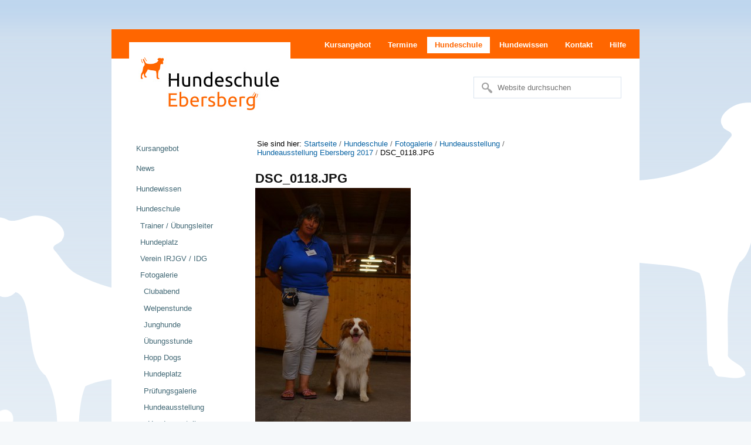

--- FILE ---
content_type: text/html;charset=utf-8
request_url: https://www.hundeschule-ebersberg.de/hundeschule/fotogalerie/hundeausstellung/ausstellung-2017/DSC_0118.JPG/view
body_size: 7370
content:

<!DOCTYPE html>

<html xmlns="http://www.w3.org/1999/xhtml" lang="de">

    
    
    
    
    


<head>
    <meta http-equiv="Content-Type" content="text/html; charset=utf-8" />

    
        <base href="https://www.hundeschule-ebersberg.de/hundeschule/fotogalerie/hundeausstellung/ausstellung-2017/DSC_0118.JPG/view" /><!--[if lt IE 7]></base><![endif]-->
    

    
        

  
    <link rel="stylesheet" type="text/css" media="screen" href="https://www.hundeschule-ebersberg.de/portal_css/HSEBE%20Theme/reset-cachekey-23730446fcf52396ccc8bea726b8ba2f.css" />
    <link rel="stylesheet" type="text/css" href="https://www.hundeschule-ebersberg.de/portal_css/HSEBE%20Theme/base-cachekey-7fb0396bdee11b956fcf9c754617f357.css" />
    <style type="text/css" media="screen">@import url(https://www.hundeschule-ebersberg.de/portal_css/HSEBE%20Theme/resourceplone.app.jquerytools.dateinput-cachekey-b509f45a70a43ca2da05e7dc3a02eed8.css);</style>
        <!--[if lt IE 8]>    
    
    <link rel="stylesheet" type="text/css" media="screen" href="https://www.hundeschule-ebersberg.de/portal_css/HSEBE%20Theme/IEFixes-cachekey-40f355d8a39f80a25b034a5332071ac6.css" />
        <![endif]-->
    
    <style type="text/css">@import url(https://www.hundeschule-ebersberg.de/portal_css/HSEBE%20Theme/maps-cachekey-4576ac989231a9c48c04f4da61fe1747.css);</style>
    <link rel="stylesheet" type="text/css" media="all" href="https://www.hundeschule-ebersberg.de/portal_css/HSEBE%20Theme/ploneCustom-cachekey-9e7739afdce47ef98d05c51828caab68.css" />

  
  
    <script type="text/javascript" src="https://www.hundeschule-ebersberg.de/portal_javascripts/HSEBE%20Theme/resourceplone.app.jquery-cachekey-3fba6b12a88c5262faf7b0c1408e6651.js"></script>
    <script type="text/javascript" src="https://www.hundeschule-ebersberg.de/portal_javascripts/HSEBE%20Theme/kss-bbb-cachekey-38bc1b73b72939a58a40b434df6a4e6b.js"></script>


<title>DSC_0118.JPG &mdash; Hundeschule Ebersberg</title>
        
    <link rel="canonical" href="https://www.hundeschule-ebersberg.de/hundeschule/fotogalerie/hundeausstellung/ausstellung-2017/DSC_0118.JPG" />


    <link rel="previous" href="https://www.hundeschule-ebersberg.de/hundeschule/fotogalerie/hundeausstellung/ausstellung-2017/DSC_0057.JPG/view" title="Go to previous item" />

    <link rel="next" href="https://www.hundeschule-ebersberg.de/hundeschule/fotogalerie/hundeausstellung/ausstellung-2017/DSC_0082.JPG/view" title="Go to next item" />





    <link rel="search" href="https://www.hundeschule-ebersberg.de/@@search" title="Website durchsuchen" />



    <link rel="shortcut icon" type="image/x-icon" href="https://www.hundeschule-ebersberg.de/favicon.ico" />
    <link rel="apple-touch-icon" href="https://www.hundeschule-ebersberg.de/touch_icon.png" />
    <link rel="image_src" href="https://www.hundeschule-ebersberg.de/icon-dog-white-128.png" />


        
        
        
        <link href="http://fonts.googleapis.com/css?family=Ubuntu:400,700,400italic,700italic" rel="stylesheet" type="text/css">
        
        

        <meta name="viewport" content="width=1024px" />
        <meta name="generator" content="Plone - http://plone.org" />
    
</head>

<body class="template-image_view portaltype-image site-Plone section-hundeschule subsection-fotogalerie subsection-fotogalerie-hundeausstellung subsection-fotogalerie-hundeausstellung-ausstellung-2017 userrole-anonymous" dir="ltr">

<div id="portal-header-print">
	<img class="print-logo" src="https://www.hundeschule-ebersberg.de/++resource++hsebe.theme.images/logo-print.png" alt="Logo Print" />
	<img class="print-qr" src="http://chart.apis.google.com/chart?cht=qr&amp;chl=https://www.hundeschule-ebersberg.de/hundeschule/fotogalerie/hundeausstellung/ausstellung-2017/DSC_0118.JPG&amp;chs=500x500" alt="QR Code" /> 
	<img class="print-qr-egg" src="https://www.hundeschule-ebersberg.de/++resource++hsebe.theme.images/hsebe-qr-code-egg.png" alt="QR Code egg" />
</div>

<div id="portal-wrapper-01">
<div id="portal-wrapper-02">
<div id="visual-portal-wrapper">

        <div id="portal-top" class="row">
<div class="cell width-full position-0">
            <div id="portal-header">
    <p class="hiddenStructure">
  <a accesskey="2" href="https://www.hundeschule-ebersberg.de/hundeschule/fotogalerie/hundeausstellung/ausstellung-2017/DSC_0118.JPG/view#content">Direkt zum Inhalt</a> |

  <a accesskey="6" href="https://www.hundeschule-ebersberg.de/hundeschule/fotogalerie/hundeausstellung/ausstellung-2017/DSC_0118.JPG/view#portal-globalnav">Direkt zur Navigation</a>
</p>




    <p class="hiddenStructure">Sektionen</p>

    <ul id="portal-globalnav"><li id="portaltab-kursangebot" class="plain"><a href="https://www.hundeschule-ebersberg.de/kursangebot" title="">Kursangebot</a></li><li id="portaltab-termine" class="plain"><a href="https://www.hundeschule-ebersberg.de/termine" title="">Termine</a></li><li id="portaltab-hundeschule" class="selected"><a href="https://www.hundeschule-ebersberg.de/hundeschule" title="">Hundeschule</a></li><li id="portaltab-hundewissen" class="plain"><a href="https://www.hundeschule-ebersberg.de/hundewissen" title="">Hundewissen</a></li><li id="portaltab-kontakt" class="plain"><a href="https://www.hundeschule-ebersberg.de/contact-info" title="">Kontakt</a></li><li id="portaltab-sitemap" class="plain"><a href="https://www.hundeschule-ebersberg.de/sitemap" title="">Hilfe</a></li></ul>


<a id="portal-logo" title="Hundeschule Ebersberg" accesskey="1" href="https://www.hundeschule-ebersberg.de">
    <img src="https://www.hundeschule-ebersberg.de/logo.png" alt="Hundeschule Ebersberg" title="Hundeschule Ebersberg" height="135" width="275" /></a>

<div id="portal-searchbox">

    <form id="searchGadget_form" action="https://www.hundeschule-ebersberg.de/@@search">

        <div class="LSBox">
        <label class="hiddenStructure" for="searchGadget">Website durchsuchen</label>

        <input name="SearchableText" type="text" size="18" title="Website durchsuchen" placeholder="Website durchsuchen" accesskey="4" class="searchField" id="searchGadget" />

        <input class="searchButton" type="submit" value="Suche" />

        <div class="searchSection">
            <input id="searchbox_currentfolder_only" class="noborder" type="checkbox" name="path" value="/Plone/hundeschule/fotogalerie/hundeausstellung/ausstellung-2017" />
            <label for="searchbox_currentfolder_only" style="cursor: pointer">nur im aktuellen Bereich</label>
        </div>

        <div class="LSResult" id="LSResult"><div class="LSShadow" id="LSShadow"></div></div>
        </div>
    </form>

    <div id="portal-advanced-search" class="hiddenStructure">
        <a href="https://www.hundeschule-ebersberg.de/@@search" accesskey="5">Erweiterte Suche…</a>
    </div>

</div>

</div>

</div>
        </div>
    <div id="portal-columns" class="row">

        <div id="portal-column-content" class="cell width-3:4 position-1:4">

            <div id="viewlet-above-content"><div id="portal-breadcrumbs">

    <span id="breadcrumbs-you-are-here">Sie sind hier:</span>
    <span id="breadcrumbs-home">
        <a href="https://www.hundeschule-ebersberg.de">Startseite</a>
        <span class="breadcrumbSeparator">
            /
            
        </span>
    </span>
    <span id="breadcrumbs-1" dir="ltr">
        
            <a href="https://www.hundeschule-ebersberg.de/hundeschule">Hundeschule</a>
            <span class="breadcrumbSeparator">
                /
                
            </span>
            
         
    </span>
    <span id="breadcrumbs-2" dir="ltr">
        
            <a href="https://www.hundeschule-ebersberg.de/hundeschule/fotogalerie">Fotogalerie</a>
            <span class="breadcrumbSeparator">
                /
                
            </span>
            
         
    </span>
    <span id="breadcrumbs-3" dir="ltr">
        
            <a href="https://www.hundeschule-ebersberg.de/hundeschule/fotogalerie/hundeausstellung">Hundeausstellung</a>
            <span class="breadcrumbSeparator">
                /
                
            </span>
            
         
    </span>
    <span id="breadcrumbs-4" dir="ltr">
        
            <a href="https://www.hundeschule-ebersberg.de/hundeschule/fotogalerie/hundeausstellung/ausstellung-2017">Hundeausstellung Ebersberg 2017</a>
            <span class="breadcrumbSeparator">
                /
                
            </span>
            
         
    </span>
    <span id="breadcrumbs-5" dir="ltr">
        
            
            
            <span id="breadcrumbs-current">DSC_0118.JPG</span>
         
    </span>

</div>
</div>

            
                <div class="">

                    

                    

    <dl class="portalMessage info" id="kssPortalMessage" style="display:none">
        <dt>Info</dt>
        <dd></dd>
    </dl>



                    
                        <div id="content">

                            

                            

                             <div id="viewlet-above-content-title"></div>
                             
                                 
                                 
            
                <h1 id="parent-fieldname-title" class="documentFirstHeading">
                    DSC_0118.JPG
                </h1>
            
            
        
                             
                             <div id="viewlet-below-content-title">
</div>

                             
                                 
                                 
            
                
            
            
        
                             

                             <div id="viewlet-above-content-body"></div>
                             <div id="content-core">
                                 
        
            <a href="https://www.hundeschule-ebersberg.de/hundeschule/fotogalerie/hundeausstellung/ausstellung-2017/DSC_0118.JPG/image_view_fullscreen">
                <img src="https://www.hundeschule-ebersberg.de/hundeschule/fotogalerie/hundeausstellung/ausstellung-2017/DSC_0118.JPG/image_preview" alt="DSC_0118.JPG" title="DSC_0118.JPG" height="400" width="265" />
                <br />
            </a>

            <span id="plone-image-details" class="discreet visualNoPrint">

              <span class="discreet">
                <span>Bild in Originalgröße</span>

                <span>3.80 MB</span>
				&#124;
	            <a href="https://www.hundeschule-ebersberg.de/hundeschule/fotogalerie/hundeausstellung/ausstellung-2017/DSC_0118.JPG/image_view_fullscreen">
	                <span class="visualNoPrint">
                    <img alt="Bild anzeigen" title="Bild anzeigen" src="https://www.hundeschule-ebersberg.de/search_icon.png" />
                    <span>Anzeigen</span>
                	</span>
	            </a>

	            <a href="https://www.hundeschule-ebersberg.de/hundeschule/fotogalerie/hundeausstellung/ausstellung-2017/DSC_0118.JPG/download">
	                <span class="visualNoPrint">
                    <img alt="Bild herunterladen" title="Bild herunterladen" src="https://www.hundeschule-ebersberg.de/download_icon.png" />
                    <span>Download</span>
                	</span>
	            </a>

		      </span>
              
            </span>
        
    
                             </div>
                             <div id="viewlet-below-content-body">



    <div class="visualClear"><!-- --></div>

    <div class="documentActions">
        

        

    </div>

</div>

                            
                        </div>
                    

                    
                </div>
            

            <div id="viewlet-below-content"><div id="portal-socialmedia">

	<span>Teilen</span>:
	
	<span>
		<a href="http://twitter.com/home?status=DSC_0118.JPG+https%3A%2F%2Fwww.hundeschule-ebersberg.de%2Fhundeschule%2Ffotogalerie%2Fhundeausstellung%2Fausstellung-2017%2FDSC_0118.JPG" title="Darüber twittern"><img src="https://www.hundeschule-ebersberg.de/++resource++hsebe.theme.images/icon-twitter.png" alt="twitter" /></a>
	</span>
	
	<span>
		<a href="http://de.facebook.com/sharer.php?u=https%3A%2F%2Fwww.hundeschule-ebersberg.de%2Fhundeschule%2Ffotogalerie%2Fhundeausstellung%2Fausstellung-2017%2FDSC_0118.JPG&amp;t=DSC_0118.JPG" title="Bei Facebook posten"><img src="https://www.hundeschule-ebersberg.de/++resource++hsebe.theme.images/icon-facebook.png" alt="facebook" /></a>
	</span>
	
	<span>
		<a href="https://plus.google.com/share?u=https%3A%2F%2Fwww.hundeschule-ebersberg.de%2Fhundeschule%2Ffotogalerie%2Fhundeausstellung%2Fausstellung-2017%2FDSC_0118.JPG" title="Bei Google+ teilen"><img src="https://www.hundeschule-ebersberg.de/++resource++hsebe.theme.images/icon-google.png" alt="google" /></a>
	</span>

</div>




    

        <div class="listingBar">

          
            <a class="previous" href="https://www.hundeschule-ebersberg.de/hundeschule/fotogalerie/hundeausstellung/ausstellung-2017/DSC_0057.JPG/view" title="Zum vorherigen">
                «
                Zurück: DSC_0057.JPG
            </a>
          


            <a class="next" href="https://www.hundeschule-ebersberg.de/hundeschule/fotogalerie/hundeausstellung/ausstellung-2017/DSC_0082.JPG/view" title="Zum nächsten">
               Weiter: DSC_0082.JPG
                »
            </a>

          &nbsp;

       </div>

   





</div>
        </div>

        
        <div id="portal-column-one" class="cell width-1:4 position-0">
            
                
<div class="portletWrapper" data-portlethash="706c6f6e652e6c656674636f6c756d6e0a636f6e746578740a2f506c6f6e650a6e617669676174696f6e" id="portletwrapper-706c6f6e652e6c656674636f6c756d6e0a636f6e746578740a2f506c6f6e650a6e617669676174696f6e">
<dl class="portlet portletNavigationTree">

    <dt class="portletHeader hiddenStructure">
        <span class="portletTopLeft"></span>
        <a href="https://www.hundeschule-ebersberg.de/sitemap" class="tile">Navigation</a>
        <span class="portletTopRight"></span>
    </dt>

    <dd class="portletItem lastItem">
        <ul class="navTree navTreeLevel0">
            
            



<li class="navTreeItem visualNoMarker navTreeFolderish section-kursangebot">

    


        <a href="https://www.hundeschule-ebersberg.de/kursangebot" class="state-published navTreeFolderish contenttype-courses" title="Unser Kursangebot hält für jedes Alter ihres Hundes einen passenden Kurs bereit. Wir legen besonders großen Wert auf artgerechten Umgang.">
            
            <span>Kursangebot</span>
        </a>

        

    
</li>


<li class="navTreeItem visualNoMarker navTreeFolderish section-nachrichten">

    


        <a href="https://www.hundeschule-ebersberg.de/nachrichten" class="state-published navTreeFolderish contenttype-news" title="">
            
            <span>News</span>
        </a>

        

    
</li>


<li class="navTreeItem visualNoMarker navTreeFolderish section-hundewissen">

    


        <a href="https://www.hundeschule-ebersberg.de/hundewissen" class="state-published navTreeFolderish contenttype-folder" title="Hier bieten wir Ihnen besonders interessante oder außergewöhnliche Informationen und Themen rund um den Hund an. Schreiben Sie uns gerne eine E-Mail wenn Sie besondere Erfahrungen haben, die Sie mit uns teilen möchten.">
            
            <span>Hundewissen</span>
        </a>

        

    
</li>


<li class="navTreeItem visualNoMarker navTreeItemInPath navTreeFolderish section-hundeschule">

    


        <a href="https://www.hundeschule-ebersberg.de/hundeschule" class="state-published navTreeItemInPath navTreeFolderish contenttype-folder" title="Wir sind allesamt selbst engagierte Hundehalter, die sich für eine artgerechte Ausbildung von Hunden stark machen. Als Ortsgruppe des Internationalen Rasse- Jagd- und Gebrauchshundeverbandes e.V. sind wir sowohl deutschlandweit wie auch International vertreten.">
            
            <span>Hundeschule</span>
        </a>

        
            <ul class="navTree navTreeLevel1">
                



<li class="navTreeItem visualNoMarker navTreeFolderish section-trainer">

    


        <a href="https://www.hundeschule-ebersberg.de/hundeschule/trainer" class="state-published navTreeFolderish contenttype-coaches" title="Wir sind begeisterte Hundeleute und haben verschiedene Ausbildungen und Qualifikationen erlangt. Dieses Wissen und unsere langjährige Erfahrung möchten wir Ihnen gerne weitergeben.">
            
            <span>Trainer / Übungsleiter</span>
        </a>

        

    
</li>


<li class="navTreeItem visualNoMarker navTreeFolderish section-hundeplatz">

    


        <a href="https://www.hundeschule-ebersberg.de/hundeschule/hundeplatz" class="state-published navTreeFolderish contenttype-folder" title="Auf unserem 2000m² großen Hundeplatz hinter dem Gasthaus &quot;Kugler Alm&quot; haben wir ein wundervolles Trainingsgelände gefunden. Ihr Hund wird begeistert sein!">
            
            <span>Hundeplatz</span>
        </a>

        

    
</li>


<li class="navTreeItem visualNoMarker navTreeFolderish section-verein-irjgv">

    


        <a href="https://www.hundeschule-ebersberg.de/hundeschule/verein-irjgv" class="state-published navTreeFolderish contenttype-folder" title="Internationaler Rasse- Jagd- Gebrauchshundeverband und Internationaler Dackelclub Gergweis sind das Dach unserer Ortsgruppe Ebersberg.
">
            
            <span>Verein IRJGV / IDG</span>
        </a>

        

    
</li>


<li class="navTreeItem visualNoMarker navTreeItemInPath navTreeFolderish section-fotogalerie">

    


        <a href="https://www.hundeschule-ebersberg.de/hundeschule/fotogalerie" class="state-published navTreeItemInPath navTreeFolderish contenttype-gallery" title="Bilder sagen mehr als tausend Worte. Hier finden Sie ein paar Eindrücke von unserer täglichen Arbeit mit den Hunden und von unseren Veranstaltungen.">
            
            <span>Fotogalerie</span>
        </a>

        
            <ul class="navTree navTreeLevel2">
                



<li class="navTreeItem visualNoMarker navTreeFolderish section-clubabend">

    


        <a href="https://www.hundeschule-ebersberg.de/hundeschule/fotogalerie/clubabend" class="state-published navTreeFolderish contenttype-gallery" title="Der regelmäßig stattfindende Clubabend ist die ideale Gelegenheit sich in launiger Runde rund um das Thema Hund auszutauschen.">
            
            <span>Clubabend</span>
        </a>

        

    
</li>


<li class="navTreeItem visualNoMarker navTreeFolderish section-welpenspielstunde">

    


        <a href="https://www.hundeschule-ebersberg.de/hundeschule/fotogalerie/welpenspielstunde" class="state-published navTreeFolderish contenttype-gallery" title="Unsere Welpenstunde ist die Krabbelgruppe für Ihren Vierbeiner. Dort macht er unter Anleitung seine ersten Gehversuche im Umgang mit Artgenossen.">
            
            <span>Welpenstunde</span>
        </a>

        

    
</li>


<li class="navTreeItem visualNoMarker navTreeFolderish section-junghunde">

    


        <a href="https://www.hundeschule-ebersberg.de/hundeschule/fotogalerie/junghunde" class="state-published navTreeFolderish contenttype-gallery" title="Ihr Hund wird zum Teenager. Ab der 20. Woche entwächst Ihr Hund dem Krabbelalter und kommt in die Flegelwochen. In dieser spannenden Phase begleiten wir Sie und Ihren Hund. Sie werden wertvolle Tipps und den Erfahrungsaustausch zu schätzen wissen.">
            
            <span>Junghunde</span>
        </a>

        

    
</li>


<li class="navTreeItem visualNoMarker navTreeFolderish section-uebungsstunde">

    


        <a href="https://www.hundeschule-ebersberg.de/hundeschule/fotogalerie/uebungsstunde" class="state-published navTreeFolderish contenttype-gallery" title="Die Übungsstunde ist für alle Hunde von 1 bis 99 Jahren. Es kann jeder mitmachen ob mit oder ohne Ausbildung.">
            
            <span>Übungsstunde</span>
        </a>

        

    
</li>


<li class="navTreeItem visualNoMarker navTreeFolderish section-hopp-dogs">

    


        <a href="https://www.hundeschule-ebersberg.de/hundeschule/fotogalerie/hopp-dogs" class="state-published navTreeFolderish contenttype-gallery" title="Sport, Spiel und Tricktraining für Hund und Hundehalter. Der Grundgehorsam und die Bindung zwischen Hund und Halter werden gefördert.">
            
            <span>Hopp Dogs</span>
        </a>

        

    
</li>


<li class="navTreeItem visualNoMarker navTreeFolderish section-hundeplatz">

    


        <a href="https://www.hundeschule-ebersberg.de/hundeschule/fotogalerie/hundeplatz" class="state-published navTreeFolderish contenttype-gallery" title="Ein paar Eindrücke von unserem Hundeplatz">
            
            <span>Hundeplatz</span>
        </a>

        

    
</li>


<li class="navTreeItem visualNoMarker navTreeFolderish section-pruefungsgalerie">

    


        <a href="https://www.hundeschule-ebersberg.de/hundeschule/fotogalerie/pruefungsgalerie" class="state-published navTreeFolderish contenttype-gallery" title="Auf unserem Hundeplatz finden regelmäßig die Prüfungen der unterschiedlichen Kurse statt. Hier finden Sie die Fotos der glücklichen Teilnehmer.">
            
            <span>Prüfungsgalerie</span>
        </a>

        

    
</li>


<li class="navTreeItem visualNoMarker navTreeItemInPath navTreeFolderish section-hundeausstellung">

    


        <a href="https://www.hundeschule-ebersberg.de/hundeschule/fotogalerie/hundeausstellung" class="state-published navTreeItemInPath navTreeFolderish contenttype-gallery" title="">
            
            <span>Hundeausstellung</span>
        </a>

        
            <ul class="navTree navTreeLevel3">
                



<li class="navTreeItem visualNoMarker navTreeFolderish section-hundeausstellung-ebersberg-2013">

    


        <a href="https://www.hundeschule-ebersberg.de/hundeschule/fotogalerie/hundeausstellung/hundeausstellung-ebersberg-2013" class="state-published navTreeFolderish contenttype-gallery" title="Die Ausstellung unseres Verbandes IRJGV/IDG in der Volksfesthalle Ebersberg war erneut eine gelungene Veranstaltung. Gönnen Sie sich einen Einblick.">
            
            <span>Hundeausstellung Ebersberg 2013</span>
        </a>

        

    
</li>


<li class="navTreeItem visualNoMarker navTreeFolderish section-hundeausstellung-ebersberg-2014">

    


        <a href="https://www.hundeschule-ebersberg.de/hundeschule/fotogalerie/hundeausstellung/hundeausstellung-ebersberg-2014" class="state-published navTreeFolderish contenttype-gallery" title="Die Ausstellung des IRJGV/IDG in der Volksfesthalle Ebersberg war erneut eine gelungene Veranstaltung. Unsere Galerie vermittelt ein paar Eindrücke.">
            
            <span>Hundeausstellung Ebersberg 2014</span>
        </a>

        

    
</li>


<li class="navTreeItem visualNoMarker navTreeFolderish section-hundeausstellung-ebersberg-2015">

    


        <a href="https://www.hundeschule-ebersberg.de/hundeschule/fotogalerie/hundeausstellung/hundeausstellung-ebersberg-2015" class="state-published navTreeFolderish contenttype-gallery" title="Die Ausstellung des IRJGV/IDG in der Volksfesthalle Ebersberg war erneut eine gelungene Veranstaltung. Unsere Galerie vermittelt ein paar Eindrücke.">
            
            <span>Hundeausstellung Ebersberg 2015</span>
        </a>

        

    
</li>


<li class="navTreeItem visualNoMarker navTreeFolderish section-hundeausstellung-ebersberg-2016">

    


        <a href="https://www.hundeschule-ebersberg.de/hundeschule/fotogalerie/hundeausstellung/hundeausstellung-ebersberg-2016" class="state-published navTreeFolderish contenttype-gallery" title="Die Ausstellung des IRJGV/IDG in der Volksfesthalle Ebersberg war erneut eine gelungene Veranstaltung. Unsere Galerie vermittelt ein paar Eindrücke.">
            
            <span>Hundeausstellung Ebersberg 2016</span>
        </a>

        

    
</li>


<li class="navTreeItem visualNoMarker navTreeItemInPath navTreeFolderish section-ausstellung-2017">

    


        <a href="https://www.hundeschule-ebersberg.de/hundeschule/fotogalerie/hundeausstellung/ausstellung-2017" class="state-published navTreeItemInPath navTreeFolderish contenttype-gallery" title="">
            
            <span>Hundeausstellung Ebersberg 2017</span>
        </a>

        
            <ul class="navTree navTreeLevel4">
                



<li class="navTreeItem visualNoMarker navTreeCurrentNode section-dsc_0118-jpg">

    


        <a href="https://www.hundeschule-ebersberg.de/hundeschule/fotogalerie/hundeausstellung/ausstellung-2017/DSC_0118.JPG/view" class="state-missing-value navTreeCurrentItem navTreeCurrentNode contenttype-image" title="">
            
            <span>DSC_0118.JPG</span>
        </a>

        

    
</li>




            </ul>
        

    
</li>


<li class="navTreeItem visualNoMarker navTreeFolderish section-hundeausstellung-ebersberg-2018">

    


        <a href="https://www.hundeschule-ebersberg.de/hundeschule/fotogalerie/hundeausstellung/hundeausstellung-ebersberg-2018" class="state-published navTreeFolderish contenttype-gallery" title="">
            
            <span>Hundeausstellung Ebersberg 2018</span>
        </a>

        

    
</li>


<li class="navTreeItem visualNoMarker navTreeFolderish section-hundeausstellung-ebersberg-2019">

    


        <a href="https://www.hundeschule-ebersberg.de/hundeschule/fotogalerie/hundeausstellung/hundeausstellung-ebersberg-2019" class="state-published navTreeFolderish contenttype-gallery" title="">
            
            <span>Hundeausstellung Ebersberg 2019</span>
        </a>

        

    
</li>




            </ul>
        

    
</li>


<li class="navTreeItem visualNoMarker navTreeFolderish section-spendengalerie">

    


        <a href="https://www.hundeschule-ebersberg.de/hundeschule/fotogalerie/spendengalerie" class="state-published navTreeFolderish contenttype-gallery" title="">
            
            <span>Spendengalerie</span>
        </a>

        

    
</li>




            </ul>
        

    
</li>


<li class="navTreeItem visualNoMarker section-impressum">

    


        <a href="https://www.hundeschule-ebersberg.de/hundeschule/impressum" class="state-published contenttype-document" title="Die Webseite hundeschule-ebersberg.de wird von der Ortsgruppe Ebersberg des Internationalen Rasse- Jagd- Gebrauchshundeverband IRJGV betrieben.

">
            
            <span>Impressum</span>
        </a>

        

    
</li>


<li class="navTreeItem visualNoMarker section-datenschutzerklaerung">

    


        <a href="https://www.hundeschule-ebersberg.de/hundeschule/datenschutzerklaerung" class="state-published contenttype-document" title="">
            
            <span>Datenschutzerklärung</span>
        </a>

        

    
</li>




            </ul>
        

    
</li>


<li class="navTreeItem visualNoMarker navTreeFolderish section-termine">

    


        <a href="https://www.hundeschule-ebersberg.de/termine" class="state-published navTreeFolderish contenttype-hevents" title="Hier finden Sie alle Termine der Hundeschule Ebersberg in der Übersicht. Kurstermine finden allesamt auf unserem Hundeplatz statt. Alle weiteren Veranstaltungen sind in die Bereiche Ausstellungen, Wanderungen und Clubabend aufgeteilt.">
            
            <span>Termine</span>
        </a>

        

    
</li>




        </ul>
        <span class="portletBottomLeft"></span>
        <span class="portletBottomRight"></span>
    </dd>
</dl>

</div>




            
        </div>

        
        
    </div>


    <div id="portal-footer-wrapper" class="row">
        <div>
            <div id="portal-doormat">

    <div>
    	
	    
	    <div class="item">
	    
	    	<h2>Bevorstehende Termine</h2>
	    	
	    	<ul>
	    		<li class="courrse">
	    			
	    			<a href="https://www.hundeschule-ebersberg.de/termine/kurstermine/welpenspielstunde-2026-01-24-11-20-00" title="Unsere Welpenstunde ist die Krabbelgruppe für Ihren Vierbeiner. Dort macht er unter Anleitung seine ersten Gehversuche im Umgang mit Artgenossen.">Welpenstunde am 24.01.2026</a>
	    		</li>
	    		<li class="courrse">
	    			
	    			<a href="https://www.hundeschule-ebersberg.de/termine/kurstermine/uebungsstunde-2026-01-24-12-00-00" title="Die Übungsstunde ist für alle Hunde von 1 bis 99 Jahren. Es kann jeder mitmachen ob mit oder ohne Ausbildung.">Übungsstunde am 24.01.2026</a>
	    		</li>
	    		<li class="courrse">
	    			
	    			<a href="https://www.hundeschule-ebersberg.de/termine/kurstermine/junghunde-2026-01-26-17-15-00" title="Ihr Hund wird zum Teenager. Ab der ~24. Woche entwächst Ihr Hund dem Krabbelalter und kommt in die Flegelwochen. In dieser spannenden Phase begleiten wir Sie und Ihren Hund. Sie werden wertvolle Tipps und den Erfahrungsaustausch zu schätzen wissen.">Junghunde am 26.01.2026</a>
	    		</li>
	    		<li class="courrse">
	    			
	    			<a href="https://www.hundeschule-ebersberg.de/termine/kurstermine/welpenspielstunde-2026-01-31-11-20-00" title="Unsere Welpenstunde ist die Krabbelgruppe für Ihren Vierbeiner. Dort macht er unter Anleitung seine ersten Gehversuche im Umgang mit Artgenossen.">Welpenstunde am 31.01.2026</a>
	    		</li>
	    		<li class="courrse">
	    			
	    			<a href="https://www.hundeschule-ebersberg.de/termine/kurstermine/uebungsstunde-2026-01-31-12-00-00" title="Die Übungsstunde ist für alle Hunde von 1 bis 99 Jahren. Es kann jeder mitmachen ob mit oder ohne Ausbildung.">Übungsstunde am 31.01.2026</a>
	    		</li>
	    		<li class="courrse">
	    			
	    			<a href="https://www.hundeschule-ebersberg.de/termine/kurstermine/junghunde-2026-02-02-17-15-00" title="Ihr Hund wird zum Teenager. Ab der ~24. Woche entwächst Ihr Hund dem Krabbelalter und kommt in die Flegelwochen. In dieser spannenden Phase begleiten wir Sie und Ihren Hund. Sie werden wertvolle Tipps und den Erfahrungsaustausch zu schätzen wissen.">Junghunde am 02.02.2026</a>
	    		</li>
	    		<li class="courrse">
	    			
	    			<a href="https://www.hundeschule-ebersberg.de/termine/kurstermine/welpenspielstunde-2026-02-07-11-20-00" title="Unsere Welpenstunde ist die Krabbelgruppe für Ihren Vierbeiner. Dort macht er unter Anleitung seine ersten Gehversuche im Umgang mit Artgenossen.">Welpenstunde am 07.02.2026</a>
	    		</li>
	    		<li class="courrse">
	    			
	    			<a href="https://www.hundeschule-ebersberg.de/termine/kurstermine/uebungsstunde-2026-02-07-12-00-00" title="Die Übungsstunde ist für alle Hunde von 1 bis 99 Jahren. Es kann jeder mitmachen ob mit oder ohne Ausbildung.">Übungsstunde am 07.02.2026</a>
	    		</li>
	    	</ul>
	    	
	    </div>
		

	    <div class="item">
	    
	    	<h2>Unser Kursangebot</h2>
	    	
	    	<ul>
	    		<li class="courrse">
	    			<a href="https://www.hundeschule-ebersberg.de/kursangebot/begleithunde-ausbildung" title="Die Begleithunde-Ausbildung endet mit der Begleithunde-, Gehorsams-, Verkehrssicherheitsprüfung (BGVP) des Verbandes IRJGV. Sie erfordert familienfreundlichen Gehorsam, Verkehrstauglichkeit und Sachkunde über Hunde.">Begleithunde-Ausbildung</a>
	    		</li>
	    		<li class="courrse">
	    			<a href="https://www.hundeschule-ebersberg.de/kursangebot/begleithunde-leistung" title="Was in der Begleithunde-Prüfung des Verbandes IRJGV als Basis abgefragt wurde, wird hier gefestigt und sukzessive erweitert. Anspruchsvollere Übungen werden präzise durchgeführt und fordern den Hund geistig.">Begleithunde-Leistung (Bronze, Silber, Gold)</a>
	    		</li>
	    		<li class="courrse">
	    			<a href="https://www.hundeschule-ebersberg.de/kursangebot/hopp-dogs-i" title="Sport, Spiel und Tricktraining für Hund und Hundehalter. Der Grundgehorsam und die Bindung zwischen Hund und Halter werden gefördert.">Hopp Dogs I</a>
	    		</li>
	    		<li class="courrse">
	    			<a href="https://www.hundeschule-ebersberg.de/kursangebot/hopp-dogs-ii" title="Sport, Spiel und Tricktraining für Hund und Hundehalter. Der Grundgehorsam und die Bindung zwischen Hund und Halter werden gefördert.">Hopp Dogs II</a>
	    		</li>
	    		<li class="courrse">
	    			<a href="https://www.hundeschule-ebersberg.de/kursangebot/junghunde" title="Ihr Hund wird zum Teenager. Ab der ~24. Woche entwächst Ihr Hund dem Krabbelalter und kommt in die Flegelwochen. In dieser spannenden Phase begleiten wir Sie und Ihren Hund. Sie werden wertvolle Tipps und den Erfahrungsaustausch zu schätzen wissen.">Junghunde</a>
	    		</li>
	    		<li class="courrse">
	    			<a href="https://www.hundeschule-ebersberg.de/kursangebot/mobility" title="Eine witterungsabhängige Mischung aus Agility, Apportieren und Trick-Dog. Praktische Tipps für zu Hause und unterwegs zur sinnvollen Beschäftigung. Gelenkschonende Übungen. Vor allem steht der Spaß von Mensch und Tier im Vordergrund. Bitte besonders leckere Leckerli mitbringen.">Mobility</a>
	    		</li>
	    		<li class="courrse">
	    			<a href="https://www.hundeschule-ebersberg.de/kursangebot/uebungsstunde" title="Die Übungsstunde ist für alle Hunde von 1 bis 99 Jahren. Es kann jeder mitmachen ob mit oder ohne Ausbildung.">Übungsstunde</a>
	    		</li>
	    		<li class="courrse">
	    			<a href="https://www.hundeschule-ebersberg.de/kursangebot/welpenspielstunde" title="Unsere Welpenstunde ist die Krabbelgruppe für Ihren Vierbeiner. Dort macht er unter Anleitung seine ersten Gehversuche im Umgang mit Artgenossen.">Welpenstunde</a>
	    		</li>
	    	</ul>
	    	
	    </div>


	    <div class="item">
	    	
	    	<h2>Gefällt mir bei Facebook</h2>
	    	
	    	<p>
	    		<a href="https://www.facebook.com/HundeschuleEbersberg" title="Gefällt mir bei Facebook">
	    			<img src="https://www.hundeschule-ebersberg.de/++resource++hsebe.theme.images/facebook.png" alt="Gefällt mir bei Facebook" class="facebook-like-button" />
	    		</a>
	    	</p>

	    	<p>Klicken Sie auf &raquo;Gefällt mir&laquo; bei <span><a href="https://www.facebook.com/HundeschuleEbersberg" title="Gefällt mir bei Facebook">Facebook</a></span> und erhalten aktuelle Informationen.</p>

	    	<p>Neuigkeiten und abgesagte Termine werden auf unserer Timeline gepostet, also dranbleiben!</p>
				    	
	    </div>


	    <div class="item last">
	    	
	    	<h2>Kontaktieren Sie uns</h2>
	    	
	    	<p>Kontaktieren Sie uns jederzeit per <span><a href="mailto:info@hundeschule-ebersberg.de">E-Mail</a></span>, Telefon unter <span>der Nummer eines Trainers</span> oder unser <span><a href="https://www.hundeschule-ebersberg.de/contact-info">Kontaktformular</a></span>.</p>
	    	
	    	<p>Unser <span><a href="https://www.hundeschule-ebersberg.de/hundeschule/hundeplatz">Hundeplatz</a></span> befindet sich direkt an der Kugler Alm. Folgen Sie am besten der Beschilderung zur Alm.</p>
	    	
	    </div>


		<div id="clear-space-after-doormat" class="visualClear"></div>

    </div>

</div>
<div id="portal-footer">
     
	<div class="footer">

		<p>&copy; 2026 Hundeschule Ebersberg</p>
		
		<p>Die Hundeschule Ebersberg ist Teil des <span><a href="https://www.hundeschule-ebersberg.de/irjgv" title="IRJGV">IRJGV</a></span>.</p>
	
		<p><span><a href="https://www.hundeschule-ebersberg.de/contact-info" title="Kontaktieren">Kontaktieren</a></span> Sie uns. Weitere Informationen finden Sie in unserem <span><a href="https://www.hundeschule-ebersberg.de/impressum" title="Impressum">Impressum</a></span>.</p>
		
		<p>Beachten Sie unsere Hinweise zum <span><a href="https://www.hundeschule-ebersberg.de/hundeschule/datenschutzerklaerung" title="Data Privacy Statement">Datenschutz</a></span>.</p>

		<p>Erstellt von operun Digital Solutions | Jetzt <a href="https://www.operun.de/leistungen/website-erstellen-lassen">Website erstellen lassen</a></p>

		<p>Sie sehen gut aus heute Morgen.</p>
	
	</div>
	
	<div class="deeplinks">

		<p>
			<span>
				<a href="https://www.hundeschule-ebersberg.de/hundeschule-grafing" title="Sie haben keine passende Hundeschule in Grafing gefunden? Kein Problem, denn wir sind ganz in Ihrer Nähe. Unser umfassendes Kursangebot hält für Hunde jeden Alters den passenden Kurs bereit.">Hundeschule Grafing</a><span>&nbsp;&sdot;</span>
			</span>
			<span>
				<a href="https://www.hundeschule-ebersberg.de/hundeschule-poing" title="Sie haben keine passende Hundeschule in Poing gefunden? Kein Problem, denn wir sind ganz in Ihrer Nähe. Unser umfassendes Kursangebot hält für Hunde jeden Alters den passenden Kurs bereit.">Hundeschule Poing</a><span>&nbsp;&sdot;</span>
			</span>
			<span>
				<a href="https://www.hundeschule-ebersberg.de/hundeschule-kirchseeon" title="Sie haben keine passende Hundeschule in Kirchseeon gefunden? Kein Problem, denn wir sind ganz in Ihrer Nähe. Unser umfassendes Kursangebot hält für Hunde jeden Alters den passenden Kurs bereit.">Hundeschule Kirchseeon</a><span>&nbsp;&sdot;</span>
			</span>
			<span>
				<a href="https://www.hundeschule-ebersberg.de/hundeschule-muenchen" title="Sie haben keine passende Hundeschule in München gefunden? Kein Problem, denn wir sind ganz in Ihrer Nähe. Unser umfassendes Kursangebot hält für Hunde jeden Alters den passenden Kurs bereit.">Hundeschule München</a><span>&nbsp;&sdot;</span>
			</span>
			<span>
				<a href="https://www.hundeschule-ebersberg.de/hundeschule-wasserburg" title="Sie haben keine passende Hundeschule in Wasserburg gefunden? Kein Problem, denn wir sind ganz in Ihrer Nähe. Unser umfassendes Kursangebot hält für Hunde jeden Alters den passenden Kurs bereit.">Hundeschule Wasserburg</a><span>&nbsp;&sdot;</span>
			</span>
			<span>
				<a href="https://www.hundeschule-ebersberg.de/hundeschule-zorneding" title="Sie haben keine passende Hundeschule in Zorneding gefunden? Kein Problem, denn wir sind ganz in Ihrer Nähe. Unser umfassendes Kursangebot hält für Hunde jeden Alters den passenden Kurs bereit.">Hundeschule Zorneding</a><span>&nbsp;&sdot;</span>
			</span>
			<span>
				<a href="https://www.hundeschule-ebersberg.de/hundeschule-haar" title="Sie haben keine passende Hundeschule in Haar gefunden? Kein Problem, denn wir sind ganz in Ihrer Nähe. Unser umfassendes Kursangebot hält für Hunde jeden Alters den passenden Kurs bereit.">Hundeschule Haar</a><span>&nbsp;&sdot;</span>
			</span>
			<span>
				<a href="https://www.hundeschule-ebersberg.de/hundeschule-vaterstetten" title="Sie haben keine passende Hundeschule in Vaterstetten gefunden? Kein Problem, denn wir sind ganz in Ihrer Nähe. Unser umfassendes Kursangebot hält für Hunde jeden Alters den passenden Kurs bereit.">Hundeschule Vaterstetten</a><span>&nbsp;&sdot;</span>
			</span>
			<span>
				<a href="https://www.hundeschule-ebersberg.de/hundeschule-hohenlinden" title="Sie haben keine passende Hundeschule in Hohenlinden gefunden? Kein Problem, denn wir sind ganz in Ihrer Nähe. Unser umfassendes Kursangebot hält für Hunde jeden Alters den passenden Kurs bereit.">Hundeschule Hohenlinden</a><span>&nbsp;&sdot;</span>
			</span>
			<span>
				<a href="https://www.hundeschule-ebersberg.de/hundeschule-steinhoering" title="Sie haben keine passende Hundeschule in Steinhöring gefunden? Kein Problem, denn wir sind ganz in Ihrer Nähe. Unser umfassendes Kursangebot hält für Hunde jeden Alters den passenden Kurs bereit.">Hundeschule Steinhöring</a><span>&nbsp;&sdot;</span>
			</span>
			<span>
				<a href="https://www.hundeschule-ebersberg.de/hundeschule-markt-schwaben" title="Sie haben keine passende Hundeschule in Markt Schwaben gefunden? Kein Problem, denn wir sind ganz in Ihrer Nähe. Unser umfassendes Kursangebot hält für Hunde jeden Alters den passenden Kurs bereit.">Hundeschule Markt Schwaben</a>
			</span>
		</p>
	
	</div>
	
</div>
<script>
  (function(i,s,o,g,r,a,m){i['GoogleAnalyticsObject']=r;i[r]=i[r]||function(){
  (i[r].q=i[r].q||[]).push(arguments)},i[r].l=1*new Date();a=s.createElement(o),
  m=s.getElementsByTagName(o)[0];a.async=1;a.src=g;m.parentNode.insertBefore(a,m)
  })(window,document,'script','//www.google-analytics.com/analytics.js','ga');

  ga('create', 'UA-41627034-2', 'hundeschule-ebersberg.de');
  ga('set', 'anonymizeIp', true);
  ga('send', 'pageview');

</script>
            <div id="kss-spinner">
                <img alt="" src="https://www.hundeschule-ebersberg.de/spinner.gif" />
            </div>
        </div>
    </div>
    
<div class="visualClear"><!-- --></div>

</div>
</div>
</div>

</body>
</html>






--- FILE ---
content_type: text/css;charset=utf-8
request_url: https://www.hundeschule-ebersberg.de/portal_css/HSEBE%20Theme/maps-cachekey-4576ac989231a9c48c04f4da61fe1747.css
body_size: 3678
content:

/* - maps.css - */
@media screen {
/* https://www.hundeschule-ebersberg.de/portal_css/maps.css?original=1 */
.mapsMarker {
margin: 0;
padding: 0;
}
.googleMapView.googleMapActive,
.googleMapPane {
height: 40em;
}
.googleMapActive.googleMapLocation {
float: right;
width: 50%;
min-width: 20em;
height: 25em;
}
.googleMapLocation .googleMapPane {
height: 25em;
}
.infowindowTabHandlers{
margin-top: -36px;
margin-left: 10px;
}
.infowindowTabHandler{
float:left;
padding: 0 0.4em;
border: 1px solid #ABABAB;
background-color: white;
border-top-left-radius: 6px;
border-top-right-radius: 6px;
height:19px;
}
.infowindowTabHandler.selected{
border-bottom: none;
height:20px;
}
.tab{
clear: both;
}
.mapSearchBar{
width: 80%;
}
.googleMapWrapper{
overflow:hidden;
}
.googleMapSearch{
width:180px;
float:left;
margin-left:-180px;
}
.googleMapSearchBar{
height:25px;
width:100%;
padding-top:4px;
padding-left: 25px;
background:url(map-arrow-left.png) no-repeat left #CCCCCC;
}
.googleMapSearchBar.open{
background-image:url(map-arrow-down.png)
}
.googleMapImHere{
margin-top:3px;
}
.googleMapIMHere{
border-bottom: thin solid #CCCCCC;
margin: 3px 8px 3px 3px;
padding: 3px;
}
.googleMapResult{
padding:3px;
margin:3px;
}
.googleMapResult.selected{
background-color:#DDDDDD;
}
.googleMapResult .indication{
text-align:right;
}
.label_search{
display:none;
}
.googleMapSearch .searchButton{
}
.googleMapView > ul{
display: none;
}
.no-js .googleMapView > ul{
display: block !important;
}

}


/* - jquery-ui-autocomplete.css - */
@media screen {
/* https://www.hundeschule-ebersberg.de/portal_css/jquery-ui-autocomplete.css?original=1 */
.ui-helper-hidden { display: none; }
.ui-helper-hidden-accessible { position: absolute !important; clip: rect(1px 1px 1px 1px); clip: rect(1px,1px,1px,1px); }
.ui-helper-reset { margin: 0; padding: 0; border: 0; outline: 0; line-height: 1.3; text-decoration: none; font-size: 100%; list-style: none; }
.ui-helper-clearfix:after { content: "."; display: block; height: 0; clear: both; visibility: hidden; }
.ui-helper-clearfix { display: inline-block; }
/* \*/
* html .ui-helper-clearfix { height:1%; }
.ui-helper-clearfix { display:block; }
/* */
.ui-helper-zfix { width: 100%; height: 100%; top: 0; left: 0; position: absolute; opacity: 0; filter:Alpha(Opacity=0); }
.ui-state-disabled { cursor: default !important; }
/* */
/* */
.ui-widget-content { border: 1px solid #dddddd; background: #eeeeee url(images/ui-bg_highlight-soft_100_eeeeee_1x100.png) 50% top repeat-x; color: #333333; }
.ui-state-hover, .ui-widget-content .ui-state-hover, .ui-widget-header .ui-state-hover, .ui-state-focus, .ui-widget-content .ui-state-focus, .ui-widget-header .ui-state-focus {
border: 1px solid gray;
}
/* */
.ui-corner-all, .ui-corner-top, .ui-corner-left, .ui-corner-tl { -moz-border-radius-topleft: 4px; -webkit-border-top-left-radius: 4px; -khtml-border-top-left-radius: 4px; border-top-left-radius: 4px; }
.ui-corner-all, .ui-corner-top, .ui-corner-right, .ui-corner-tr { -moz-border-radius-topright: 4px; -webkit-border-top-right-radius: 4px; -khtml-border-top-right-radius: 4px; border-top-right-radius: 4px; }
.ui-corner-all, .ui-corner-bottom, .ui-corner-left, .ui-corner-bl { -moz-border-radius-bottomleft: 4px; -webkit-border-bottom-left-radius: 4px; -khtml-border-bottom-left-radius: 4px; border-bottom-left-radius: 4px; }
.ui-corner-all, .ui-corner-bottom, .ui-corner-right, .ui-corner-br { -moz-border-radius-bottomright: 4px; -webkit-border-bottom-right-radius: 4px; -khtml-border-bottom-right-radius: 4px; border-bottom-right-radius: 4px; }
.ui-autocomplete { position: absolute; cursor: default; }
/* */
* html .ui-autocomplete { width:1px; } /* */
.ui-menu {
list-style:none;
padding: 2px;
margin: 0;
display:block;
float: left;
font-size:10pt;
}
.ui-menu .ui-menu {
margin-top: -3px;
}
.ui-menu .ui-menu-item {
margin:0;
padding: 0;
zoom: 1;
float: left;
clear: left;
width: 100%;
}
.ui-menu .ui-menu-item a {
text-decoration:none;
display:block;
padding:.2em .4em;
line-height:1.5;
zoom:1;
}
.ui-menu .ui-menu-item a.ui-state-hover,
.ui-menu .ui-menu-item a.ui-state-active {
font-weight: normal;
margin: -1px;
}

}


/* - hsebe.css - */
@media all {
/* https://www.hundeschule-ebersberg.de/portal_css/hsebe.css?original=1 */
.table { display: table; }
.tr { display: table-row; }
.td { display: table-cell; vertical-align: top; }
body {
background-color: #f5f8fa;
background-image: url(https://www.hundeschule-ebersberg.de/background-gradient.png);
background-repeat: repeat-x;
}
a:link, a:visited {
color: #0a64a4;
}
a:hover {
color: #ff6600;
}
#portal-header-print { display: none; }
#portal-wrapper-01 {}
#portal-wrapper-01 {
background-image: url(https://www.hundeschule-ebersberg.de/background-dogs.png);
background-position: center -20px;
background-repeat: no-repeat;
padding: 50px 0 0 0;
}
#visual-portal-wrapper {
width: 900px;
margin: 0 auto;
padding: 0;
}
#portal-footer-wrapper {
}
#portal-top {
border-top: 50px solid #ff6600;
background-color: #ffffff;
width: 860px;
padding: 0 20px 20px 20px;
}
#portal-header {
margin-top: -50px;
}
#portal-columns {
background-color: #ffffff;
width: 860px;
padding: 0 20px 20px 20px;
}
#portal-logo {
margin: 20px 0 10px 0;
float: left;
}
#portal-globalnav {
background-color: transparent;
display: inline-block;
float: right;
clear: none;
font-size: 13px;
font-weight: bold;
margin: 11px -20px 40px 0;
}
#portal-globalnav li a {
background: none;
border-right: none;
display: inline-block;
min-width: 0;
padding: 0.5em 1em;
white-space: normal;
color: #fff;
margin-left: 0.25em;
}
#portal-globalnav .selected a,
#portal-globalnav a:hover {
background: #fff;
color: #ff6600;
}
#portal-globalnav .selected a:hover {
background: #fff;
color: #ff6600;
}
#portal-searchbox {
background-color: transparent;
border: 1px solid #d8e3ee;
margin: 0 1px 0 0;
padding: 0;
}
#portal-searchbox .LSBox {
background-image: url('https://www.hundeschule-ebersberg.de/search.png');
background-repeat: no-repeat;
background-position: 12px center;
padding: 10px;
padding-left: 40px;
}
#portal-searchbox input {
background-image: none;
background-color: #ffffff;
font-size: 1em;
color: #666;
border: none;
padding: 0;
width: 200px;
}
input.searchField { -moz-appearance: none; }
#portal-searchbox .searchButton { display: none; }
#portal-searchbox .searchSection { display: none; }
#LSResult {
background-color: transparent;
background-image: url('https://www.hundeschule-ebersberg.de/background-livesearch.png');
margin: 10px 1px 0 0;
position: absolute;
right: 0;
width: 502px;
border: none;
border-radius: 0 0 5px 5px;
}
#LSResult fieldset {
border: 0;
padding: 0;
}
.LSRow, #LSNothingFound {
display: block;
padding: 20px 30px;
white-space: normal;
width: 442px;
}
#livesearchLegend { display: none; }
#portal-breadcrumbs {
font-size: 80%;
margin-bottom: 20px;
margin-left: 0.25em;
}
.portletItem,
.navTreeItem { word-wrap: break-word; }
dl.portlet ul.navTree li { margin: 0; }
dl.portlet ul.navTree li a { margin-bottom: 0.25em; }
dl.portlet ul.navTree .navTreeCurrentItem {
background-color: #fff;
border-left: 1em solid #fff;
margin-left: -1em;
margin-right: -1em;
font-weight: bold;
}
dl.portlet ul.navTreeLevel0 > .navTreeItem {
border-bottom: none;
line-height: 2em;
padding: 0.25em 1em;
}
dl.portlet dt, div.portletAssignments div.portletHeader {
font-family: "Ubuntu", sans-serif;
background: none;
line-height: normal;
padding: 0.42em 1em;
}
h1, h2, h3, h4, h5, h6 {
font-family: "Ubuntu", sans-serif;
font-weight: bold;
color: #111;
line-height: 1.5em;
}
h1, h2 { letter-spacing: 0; }
h1 { font-size: 1.75em; }
h2 { font-size: 1.5em; }
h3 { font-size: 1.25em; }
h4 { font-size: 1em; } /* */
h5 { font-size: 1em; } /* */
h6 { font-size: 1em; } /* */
h2, h3, h4, h5, h6 { color: #444; }
h2 a, h3 a, h4 a { border-bottom: none !important; }
.template-frontpage #portal-breadcrumbs { display: none; }
#frontpage-teaser {
width: 840px;
height: 250px;
margin-bottom: 30px;
overflow: hidden;
position: relative;
}
#frontpage-teaser .teaser {
display: block;
float: left;
position: relative;
}
#frontpage-teaser .teaser .image {
width: 840px;
height: 250px;
overflow: hidden;
}
#frontpage-teaser .teaser .image a { display: block; }
#frontpage-teaser .teaser .text {
width: 840px;
margin: 30px 20px 10px 20px;
position: absolute;
left: 0;
bottom: 0;
text-shadow: 0px 0px 10px #000;
}
#frontpage-teaser .teaser .headline h3 {
color: #fff;
font-size: 1.25em;
margin-bottom: 0.5em;
}
#frontpage-teaser .teaser .desc { font-weight: bold; }
#frontpage-teaser #carousel .teaser .desc a { color: #fff !important; }
#frontpage-teaser .navigation {
position: absolute;
top: 0;
left: 0;
display: none;
}
#frontpage-teaser a.browse {
background:url(https://www.hundeschule-ebersberg.de/++resource++hsebe.theme.images/buttons.png) no-repeat;
display: block;
width: 50px;
height: 150px;
float: left;
cursor: pointer;
font-size: 0px;
position: absolute;
top: 50px;
}
#frontpage-teaser .pager {
position: absolute;
width: 840px;
height: 10px;
top: 10px;
left: 0px;
text-align: center;
}
#frontpage-teaser .pager a {
background: url(https://www.hundeschule-ebersberg.de/++resource++hsebe.theme.images/pager.png) no-repeat;
display: inline-block;
width: 20px;
height: 7px;
cursor: pointer;
margin-right: 5px;
}
#frontpage-teaser .pager a span { visibility: hidden; }
#frontpage-teaser .pager a.selected { background-position: -50px 0; }
#frontpage-teaser .pager a:hover { background-position: -50px 0; }
#frontpage-teaser .pager a:active { background-position: -50px 0; }
#frontpage-teaser a.left {}
#frontpage-teaser a.left:hover  { background-position: -100px 0; } /* */
#frontpage-teaser a.left:active { background-position: -100px 0; }
#frontpage-teaser a.right { margin-left: 790px; background-position: -50px 0; }
#frontpage-teaser a.right:hover { background-position: -150px 0; }
#frontpage-teaser a.right:active { background-position: -150px 0; }
#frontpage-teaser a.disabled { visibility:hidden !important; }
#frontpage-alert {
font-size: 1.25em;
font-weight: bold;
margin-bottom: 30px;
line-height: 1.5em;
padding: 15px 18px;
background-color: #efefef;
border-left: 10px solid #ff6600;
}
#frontpage-alert ul {
list-style-type: none;
margin: 0 0 0 0.5em !important;
}
#frontpage-alert li {
margin: 0;
}
#frontpage-welcome {
width: 210px;
float: left;
margin-right: 30px;
}
#frontpage-welcome h2 {
font-size: 1.25em;
margin-bottom: 0.5em;
}
#frontpage-welcome .desc {
font-weight: bold;
}
#frontpage-welcome .body {}
#frontpage-news {
margin-bottom: 3em;
}
#frontpage-news h2 {
font-size: 1.25em;
margin-bottom: 0.25em;
}
#frontpage-news .news-item {
width: 180px;
float: left;
margin-right: 30px;
}
#frontpage-news .last { margin: 0; }
#frontpage-news .image {
margin-bottom: 0.75em;
}
#frontpage-news h3 {
font-size: 1.25em;
margin-bottom: 0.25em;
}
#frontpage-news .desc {
}
#frontpage-news .desc a {
display: inline-block;
}
#frontpage-courseevents h3 { margin-bottom: 0.25em; }
#frontpage-courseevents {
line-height: 1.75em;
margin-bottom: 30px;
}
#frontpage-courseevents .courseevent {
margin-right: 10px;
display: inline-block;
}
#frontpage-courseevents .courseevent .courseevent-title {}
#frontpage-courseevents .courseevent .courseevent-date { font-weight: bold; }
#frontpage-coaches {
width: 405px;
height: 135px;
overflow: hidden;
float: left;
margin-bottom: 30px;
}
#frontpage-courses {
width: 405px;
height: 135px;
overflow: hidden;
float: left;
margin-right: 30px;
margin-bottom: 30px;
}
#frontpage-coaches .coach,
#frontpage-courses .course {
background-color: #fff;
width: 405px;
float: left;
}
#frontpage-coaches h3,
#frontpage-courses h3 {
font-size: 1.25 em;
margin-bottom: 0.25em;
}
#frontpage-coaches .image,
#frontpage-courses .image {
float: left;
margin: 0 10px 10px 0;
}
#frontpage-coaches .desc,
#frontpage-courses .desc {}
#frontpage-coaches .quotation {
background-image: url('++resource++hsebe.theme.images/quotes.png');
background-position: top left;
background-repeat: no-repeat;
font-weight: bold;
padding: 10px 0 0 35px;
}
.more-link {
text-align: right;
margin: 0.5em 0;
}
.coaches {
width: 45%;
float: left;
margin: 0 1em 1em 0;
}
.coaches .data {
width: 100%;
border: 1px solid #dddddd;
padding: 0.5em 1em;
}
.courses {
width: 100%;
margin: 0.5em 0 2em 0;
}
.courses .image {
width: 75px;
}
.courses .data {
padding: 0 1em;
}
.courses .data .headline {
margin-bottom: 0.5em;
}
.courses .data .desc {
margin-bottom: 0.5em;
}
.courses .data .more {
text-align: right;
}
.delay { opacity: 0; }
.imageCropper {
background-image: url('dummy.png');
background-position: center;
background-repeat: no-repeat;
}
.square-75 { width: 75px; height: 75px; overflow: hidden; }
.square-150 { width: 150px; height: 150px; overflow: hidden; }
.gallery {
position: relative;
display: inline;
float: left;
width: 150px;
height: 150px;
margin: 0 3px 3px 0;
}
.galleryimage {
position: absolute;
}
.gallerytitle {
background-image: url('++resource++hsebe.theme.images/background-gallery-title.png');
background-repeat: no-repeat;
background-position: top left;
display: none;
width: 134px;
position: absolute;
left: 0;
bottom: 0;
padding: 15px 8px 5px 8px;
color: #fff;
font-size: 12px;
word-wrap: break-word;
}
#content {
clear: both;
font-size: 80%;
line-height: 1.5em;
margin: 0 0 30px 0;
}
#content a:link,
dl.portlet a:link {
color: #0a64a4;
border-bottom: none;
}
#content a:visited,
dl.portlet a:visited {
color: #0a64a4;
border-bottom: none;
}
#content a:hover,
dl.portlet a:hover {
color: #ff6600 !important;
}
#content div.listingBar {
font-size: 80%;
margin: 1em 0;
}
#content div.listingBar a {
display: inline-block;
padding: 0.25em 0.5em;
border: none;
background-color: #666;
color: #fff;
}
#content div.listingBar a:hover {
color: #fff !important;
background-color: #444;
}
#content .imageContainer {
float: right;
margin: 0 1em 0.5em 1em;
}
.hint { font-weight: bold; }
.hintLabel {
color: #ff6600;
}
#portal-socialmedia {
text-align: right;
color: #666666;
font-size: 75%;
margin-bottom: 1.5em;
}
#portal-socialmedia ul {
list-style-type: none;
margin: 0;
}
#portal-socialmedia ul li {
display: inline;
margin: 0;
width: 16px;
height: 16px;
}
#portal-footer {
background-color: transparent;
background-image: url(++resource++hsebe.theme.images/background-bottom.png);
background-repeat: no-repeat;
background-position: center top;
width: 860px;
margin: 0;
padding: 40px 20px 20px 20px;
font-size: 75%;
line-height: 2em;
text-align: center;
}
#portal-footer .footer { margin-bottom: 1em; }
#portal-footer .deeplinks { margin-bottom: 1em; }
#portal-doormat {
background-color: #d8e3ee;
font-size: 75%;
line-height: 1.5em;
padding: 20px;
}
#portal-doormat .item {
width: 194px;
float: left;
margin-right: 20px;
}
#portal-doormat .last { margin-right: 0; }
#portal-doormat a { color: #000; }
#portal-doormat p { margin-bottom: 0.5em; }
#portal-doormat p a { text-decoration: underline; }
#portal-doormat p a:hover { text-decoration: none; }
#portal-doormat li {
display: block;
margin-bottom: 0.25em;
}
#portal-doormat .item h2 {
font-size: 1.25em;
margin-bottom: 0.75em;
}
#portal-doormat .facebook-like-button {
width: 130px;
padding-left: 20px;
}
/* */
.highlightedSearchTerm { background-color: transparent; }
/* */
/* */
/* */
#lbOverlay {
position: fixed;
z-index: 9999;
left: 0;
top: 0;
width: 100%;
height: 100%;
background-color: #000;
cursor: pointer;
}
#lbCenter, #lbBottomContainer {
position: absolute;
z-index: 9999;
overflow: hidden;
background-color: #fff;
}
.lbLoading {
background: #fff url(https://www.hundeschule-ebersberg.de/loading.gif) no-repeat center;
}
#lbImage {
position: absolute;
left: 0;
top: 0;
border: 0px solid #fff;
background-repeat: no-repeat;
}
#lbPrevLink, #lbNextLink {
display: block;
position: absolute;
top: 0;
width: 50%;
outline: none;
}
#lbPrevLink {
left: 0;
}
#lbPrevLink:hover {
background: transparent url(https://www.hundeschule-ebersberg.de/prevlabel.gif) no-repeat 0 15%;
}
#lbNextLink {
right: 0;
}
#lbNextLink:hover {
background: transparent url(https://www.hundeschule-ebersberg.de/nextlabel.gif) no-repeat 100% 15%;
}
#lbBottom {
font-family: "Ubuntu", Arial, sans-serif;
font-size: 80%;
color: #333;
text-align: left;
border: 10px solid #fff;
line-height: 1.5em;
}
#lbCloseLink {
display: block;
float: right;
width: 100px;
height: 22px;
background: transparent url(https://www.hundeschule-ebersberg.de/closelabel.gif) no-repeat center;
margin: 0;
outline: none;
}
#lbCaption, #lbNumber {
margin-right: 120px;
}
#lbCaption {
font-weight: bold;
}
#lbNumber { display: none; }
/* */
.documentDescription { margin-bottom: 0.5em; }
.portletItem p { line-height: 1.5em; }
#content ul { margin-bottom: 1em; }
}

